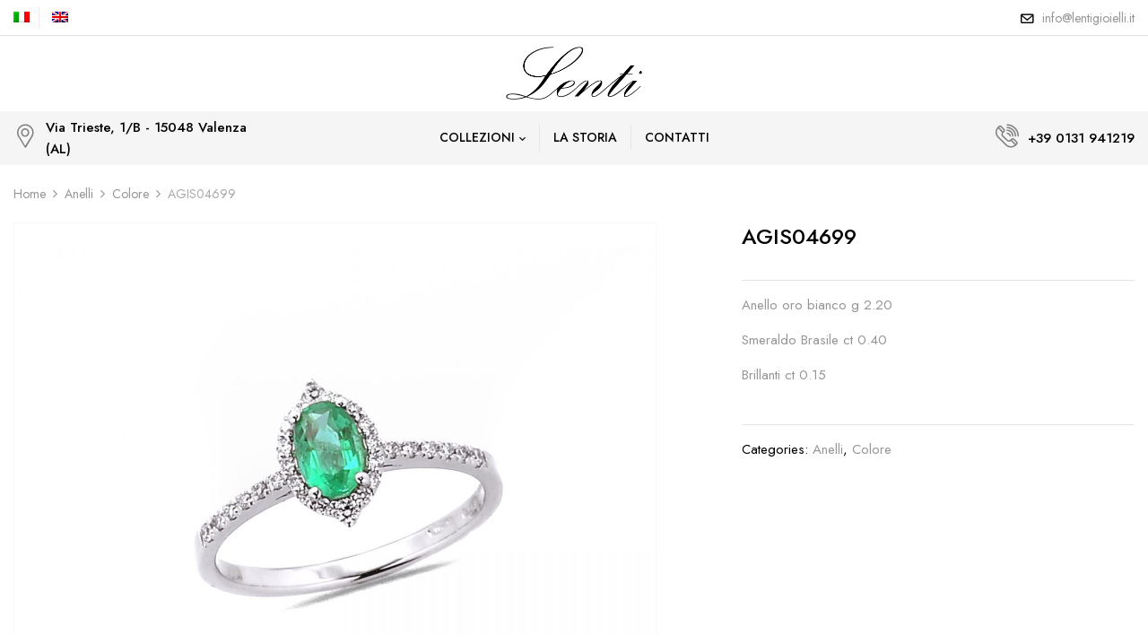

--- FILE ---
content_type: text/html; charset=UTF-8
request_url: https://www.lentigioielli.it/prodotto/agis04699/
body_size: 13458
content:
<!DOCTYPE html>
<html lang="it-IT">
<!--<![endif]-->
<head>
	<meta charset="UTF-8">
	<meta name="viewport" content="width=device-width">
	<link rel="profile" href="//gmpg.org/xfn/11">
	<link rel="pingback" href="https://www.lentigioielli.it/xmlrpc.php">
	<title>AGIS04699 &#8211; Lenti Gioielli</title>
<meta name='robots' content='max-image-preview:large' />
<link rel="alternate" hreflang="it" href="https://www.lentigioielli.it/prodotto/agis04699/" />
<link rel="alternate" hreflang="en" href="https://www.lentigioielli.it/en/product/agis04699/" />
<link rel="alternate" hreflang="x-default" href="https://www.lentigioielli.it/prodotto/agis04699/" />
<link rel='dns-prefetch' href='//fonts.googleapis.com' />
<link rel="alternate" type="application/rss+xml" title="Lenti Gioielli &raquo; Feed" href="https://www.lentigioielli.it/feed/" />
<link rel="alternate" type="application/rss+xml" title="Lenti Gioielli &raquo; Feed dei commenti" href="https://www.lentigioielli.it/comments/feed/" />
<link rel="alternate" title="oEmbed (JSON)" type="application/json+oembed" href="https://www.lentigioielli.it/wp-json/oembed/1.0/embed?url=https%3A%2F%2Fwww.lentigioielli.it%2Fprodotto%2Fagis04699%2F" />
<link rel="alternate" title="oEmbed (XML)" type="text/xml+oembed" href="https://www.lentigioielli.it/wp-json/oembed/1.0/embed?url=https%3A%2F%2Fwww.lentigioielli.it%2Fprodotto%2Fagis04699%2F&#038;format=xml" />
<style id='wp-img-auto-sizes-contain-inline-css' type='text/css'>
img:is([sizes=auto i],[sizes^="auto," i]){contain-intrinsic-size:3000px 1500px}
/*# sourceURL=wp-img-auto-sizes-contain-inline-css */
</style>
<style id='wp-emoji-styles-inline-css' type='text/css'>

	img.wp-smiley, img.emoji {
		display: inline !important;
		border: none !important;
		box-shadow: none !important;
		height: 1em !important;
		width: 1em !important;
		margin: 0 0.07em !important;
		vertical-align: -0.1em !important;
		background: none !important;
		padding: 0 !important;
	}
/*# sourceURL=wp-emoji-styles-inline-css */
</style>
<link rel='stylesheet' id='contact-form-7-css' href='https://www.lentigioielli.it/wp-content/plugins/contact-form-7/includes/css/styles.css?ver=5.4.1' type='text/css' media='all' />
<link rel='stylesheet' id='rs-plugin-settings-css' href='https://www.lentigioielli.it/wp-content/plugins/revslider/public/assets/css/rs6.css?ver=6.3.3' type='text/css' media='all' />
<style id='rs-plugin-settings-inline-css' type='text/css'>
#rs-demo-id {}
/*# sourceURL=rs-plugin-settings-inline-css */
</style>
<style id='woocommerce-inline-inline-css' type='text/css'>
.woocommerce form .form-row .required { visibility: visible; }
/*# sourceURL=woocommerce-inline-inline-css */
</style>
<link rel='stylesheet' id='bwp_woocommerce_filter_products-css' href='https://www.lentigioielli.it/wp-content/plugins/wpbingo/assets/css/bwp_ajax_filter.css?ver=6.9' type='text/css' media='all' />
<link rel='stylesheet' id='bwp_lookbook_css-css' href='https://www.lentigioielli.it/wp-content/plugins/wpbingo/assets/css/bwp_lookbook.css?ver=6.9' type='text/css' media='all' />
<link rel='stylesheet' id='wpml-legacy-horizontal-list-0-css' href='//www.lentigioielli.it/wp-content/plugins/sitepress-multilingual-cms/templates/language-switchers/legacy-list-horizontal/style.min.css?ver=1' type='text/css' media='all' />
<link rel='stylesheet' id='wpml-menu-item-0-css' href='//www.lentigioielli.it/wp-content/plugins/sitepress-multilingual-cms/templates/language-switchers/menu-item/style.min.css?ver=1' type='text/css' media='all' />
<link rel='stylesheet' id='foden-fonts-css' href='https://fonts.googleapis.com/css?family=Jost%3Aital%2Cwght%400%2C100%3B0%2C200%3B0%2C300%3B0%2C400%3B0%2C500%3B0%2C600%3B0%2C700%3B0%2C800%3B0%2C900%3B1%2C100%3B1%2C200%3B1%2C300%3B1%2C400%3B1%2C500%3B1%2C600%3B1%2C700%3B1%2C800%3B1%2C900%7CShadows+Into+Light+Two%7CPlayfair+Display%3Aital%2Cwght%400%2C400%3B0%2C500%3B0%2C600%3B0%2C700%3B0%2C800%3B1%2C400%3B1%2C500%3B1%2C600%3B1%2C700%3B1%2C800%7COpen%2BSans&#038;subset=latin%2Clatin-ext' type='text/css' media='all' />
<link rel='stylesheet' id='foden-style-css' href='https://www.lentigioielli.it/wp-content/themes/foden-child/style.css?ver=6.9' type='text/css' media='all' />
<link rel='stylesheet' id='bootstrap-css' href='https://www.lentigioielli.it/wp-content/themes/foden/css/bootstrap.css?ver=6.9' type='text/css' media='all' />
<link rel='stylesheet' id='fancybox-css' href='https://www.lentigioielli.it/wp-content/themes/foden/css/jquery.fancybox.css' type='text/css' media='all' />
<link rel='stylesheet' id='circlestime-css' href='https://www.lentigioielli.it/wp-content/themes/foden/css/jquery.circlestime.css' type='text/css' media='all' />
<link rel='stylesheet' id='mmenu-all-css' href='https://www.lentigioielli.it/wp-content/themes/foden/css/jquery.mmenu.all.css?ver=6.9' type='text/css' media='all' />
<link rel='stylesheet' id='slick-css' href='https://www.lentigioielli.it/wp-content/themes/foden/css/slick/slick.css' type='text/css' media='all' />
<link rel='stylesheet' id='font-awesome-css' href='https://www.lentigioielli.it/wp-content/plugins/elementor/assets/lib/font-awesome/css/font-awesome.min.css?ver=4.7.0' type='text/css' media='all' />
<link rel='stylesheet' id='materia-css' href='https://www.lentigioielli.it/wp-content/themes/foden/css/materia.css?ver=6.9' type='text/css' media='all' />
<link rel='stylesheet' id='elegant-css' href='https://www.lentigioielli.it/wp-content/themes/foden/css/elegant.css?ver=6.9' type='text/css' media='all' />
<link rel='stylesheet' id='icomoon-css' href='https://www.lentigioielli.it/wp-content/themes/foden/css/icomoon.css?ver=6.9' type='text/css' media='all' />
<link rel='stylesheet' id='foden-style-template-css' href='https://www.lentigioielli.it/wp-content/themes/foden/css/template.css?ver=6.9' type='text/css' media='all' />
<link rel='stylesheet' id='tawcvs-frontend-css' href='https://www.lentigioielli.it/wp-content/plugins/variation-swatches-for-woocommerce/assets/css/frontend.css?ver=20200222' type='text/css' media='all' />
<link rel='stylesheet' id='styles-child-css' href='https://www.lentigioielli.it/wp-content/themes/foden-child/style.css?ver=6.9' type='text/css' media='all' />
<script type="text/template" id="tmpl-variation-template">
	<div class="woocommerce-variation-description">{{{ data.variation.variation_description }}}</div>
	<div class="woocommerce-variation-price">{{{ data.variation.price_html }}}</div>
	<div class="woocommerce-variation-availability">{{{ data.variation.availability_html }}}</div>
</script>
<script type="text/template" id="tmpl-unavailable-variation-template">
	<p>Sorry, this product is unavailable. Please choose a different combination.</p>
</script>
<script type="text/javascript" src="https://www.lentigioielli.it/wp-includes/js/jquery/jquery.min.js?ver=3.7.1" id="jquery-core-js"></script>
<script type="text/javascript" src="https://www.lentigioielli.it/wp-includes/js/jquery/jquery-migrate.min.js?ver=3.4.1" id="jquery-migrate-js"></script>
<script type="text/javascript" src="https://www.lentigioielli.it/wp-content/plugins/revslider/public/assets/js/rbtools.min.js?ver=6.3.3" id="tp-tools-js"></script>
<script type="text/javascript" src="https://www.lentigioielli.it/wp-content/plugins/revslider/public/assets/js/rs6.min.js?ver=6.3.3" id="revmin-js"></script>
<link rel="https://api.w.org/" href="https://www.lentigioielli.it/wp-json/" /><link rel="alternate" title="JSON" type="application/json" href="https://www.lentigioielli.it/wp-json/wp/v2/product/12348" /><link rel="EditURI" type="application/rsd+xml" title="RSD" href="https://www.lentigioielli.it/xmlrpc.php?rsd" />
<meta name="generator" content="WordPress 6.9" />
<meta name="generator" content="WooCommerce 5.2.5" />
<link rel="canonical" href="https://www.lentigioielli.it/prodotto/agis04699/" />
<link rel='shortlink' href='https://www.lentigioielli.it/?p=12348' />
<meta name="framework" content="Redux 4.1.24" /><meta name="generator" content="WPML ver:4.5.14 stt:1,27;" />
	<noscript><style>.woocommerce-product-gallery{ opacity: 1 !important; }</style></noscript>
	<meta name="generator" content="Powered by Slider Revolution 6.3.3 - responsive, Mobile-Friendly Slider Plugin for WordPress with comfortable drag and drop interface." />
<link rel="icon" href="https://www.lentigioielli.it/wp-content/uploads/2024/04/cropped-ico-32x32.png" sizes="32x32" />
<link rel="icon" href="https://www.lentigioielli.it/wp-content/uploads/2024/04/cropped-ico-192x192.png" sizes="192x192" />
<link rel="apple-touch-icon" href="https://www.lentigioielli.it/wp-content/uploads/2024/04/cropped-ico-180x180.png" />
<meta name="msapplication-TileImage" content="https://www.lentigioielli.it/wp-content/uploads/2024/04/cropped-ico-270x270.png" />
<script type="text/javascript">function setREVStartSize(e){
			//window.requestAnimationFrame(function() {				 
				window.RSIW = window.RSIW===undefined ? window.innerWidth : window.RSIW;	
				window.RSIH = window.RSIH===undefined ? window.innerHeight : window.RSIH;	
				try {								
					var pw = document.getElementById(e.c).parentNode.offsetWidth,
						newh;
					pw = pw===0 || isNaN(pw) ? window.RSIW : pw;
					e.tabw = e.tabw===undefined ? 0 : parseInt(e.tabw);
					e.thumbw = e.thumbw===undefined ? 0 : parseInt(e.thumbw);
					e.tabh = e.tabh===undefined ? 0 : parseInt(e.tabh);
					e.thumbh = e.thumbh===undefined ? 0 : parseInt(e.thumbh);
					e.tabhide = e.tabhide===undefined ? 0 : parseInt(e.tabhide);
					e.thumbhide = e.thumbhide===undefined ? 0 : parseInt(e.thumbhide);
					e.mh = e.mh===undefined || e.mh=="" || e.mh==="auto" ? 0 : parseInt(e.mh,0);		
					if(e.layout==="fullscreen" || e.l==="fullscreen") 						
						newh = Math.max(e.mh,window.RSIH);					
					else{					
						e.gw = Array.isArray(e.gw) ? e.gw : [e.gw];
						for (var i in e.rl) if (e.gw[i]===undefined || e.gw[i]===0) e.gw[i] = e.gw[i-1];					
						e.gh = e.el===undefined || e.el==="" || (Array.isArray(e.el) && e.el.length==0)? e.gh : e.el;
						e.gh = Array.isArray(e.gh) ? e.gh : [e.gh];
						for (var i in e.rl) if (e.gh[i]===undefined || e.gh[i]===0) e.gh[i] = e.gh[i-1];
											
						var nl = new Array(e.rl.length),
							ix = 0,						
							sl;					
						e.tabw = e.tabhide>=pw ? 0 : e.tabw;
						e.thumbw = e.thumbhide>=pw ? 0 : e.thumbw;
						e.tabh = e.tabhide>=pw ? 0 : e.tabh;
						e.thumbh = e.thumbhide>=pw ? 0 : e.thumbh;					
						for (var i in e.rl) nl[i] = e.rl[i]<window.RSIW ? 0 : e.rl[i];
						sl = nl[0];									
						for (var i in nl) if (sl>nl[i] && nl[i]>0) { sl = nl[i]; ix=i;}															
						var m = pw>(e.gw[ix]+e.tabw+e.thumbw) ? 1 : (pw-(e.tabw+e.thumbw)) / (e.gw[ix]);					
						newh =  (e.gh[ix] * m) + (e.tabh + e.thumbh);
					}				
					if(window.rs_init_css===undefined) window.rs_init_css = document.head.appendChild(document.createElement("style"));					
					document.getElementById(e.c).height = newh+"px";
					window.rs_init_css.innerHTML += "#"+e.c+"_wrapper { height: "+newh+"px }";				
				} catch(e){
					console.log("Failure at Presize of Slider:" + e)
				}					   
			//});
		  };</script>
<style id='global-styles-inline-css' type='text/css'>
:root{--wp--preset--aspect-ratio--square: 1;--wp--preset--aspect-ratio--4-3: 4/3;--wp--preset--aspect-ratio--3-4: 3/4;--wp--preset--aspect-ratio--3-2: 3/2;--wp--preset--aspect-ratio--2-3: 2/3;--wp--preset--aspect-ratio--16-9: 16/9;--wp--preset--aspect-ratio--9-16: 9/16;--wp--preset--color--black: #000000;--wp--preset--color--cyan-bluish-gray: #abb8c3;--wp--preset--color--white: #ffffff;--wp--preset--color--pale-pink: #f78da7;--wp--preset--color--vivid-red: #cf2e2e;--wp--preset--color--luminous-vivid-orange: #ff6900;--wp--preset--color--luminous-vivid-amber: #fcb900;--wp--preset--color--light-green-cyan: #7bdcb5;--wp--preset--color--vivid-green-cyan: #00d084;--wp--preset--color--pale-cyan-blue: #8ed1fc;--wp--preset--color--vivid-cyan-blue: #0693e3;--wp--preset--color--vivid-purple: #9b51e0;--wp--preset--gradient--vivid-cyan-blue-to-vivid-purple: linear-gradient(135deg,rgb(6,147,227) 0%,rgb(155,81,224) 100%);--wp--preset--gradient--light-green-cyan-to-vivid-green-cyan: linear-gradient(135deg,rgb(122,220,180) 0%,rgb(0,208,130) 100%);--wp--preset--gradient--luminous-vivid-amber-to-luminous-vivid-orange: linear-gradient(135deg,rgb(252,185,0) 0%,rgb(255,105,0) 100%);--wp--preset--gradient--luminous-vivid-orange-to-vivid-red: linear-gradient(135deg,rgb(255,105,0) 0%,rgb(207,46,46) 100%);--wp--preset--gradient--very-light-gray-to-cyan-bluish-gray: linear-gradient(135deg,rgb(238,238,238) 0%,rgb(169,184,195) 100%);--wp--preset--gradient--cool-to-warm-spectrum: linear-gradient(135deg,rgb(74,234,220) 0%,rgb(151,120,209) 20%,rgb(207,42,186) 40%,rgb(238,44,130) 60%,rgb(251,105,98) 80%,rgb(254,248,76) 100%);--wp--preset--gradient--blush-light-purple: linear-gradient(135deg,rgb(255,206,236) 0%,rgb(152,150,240) 100%);--wp--preset--gradient--blush-bordeaux: linear-gradient(135deg,rgb(254,205,165) 0%,rgb(254,45,45) 50%,rgb(107,0,62) 100%);--wp--preset--gradient--luminous-dusk: linear-gradient(135deg,rgb(255,203,112) 0%,rgb(199,81,192) 50%,rgb(65,88,208) 100%);--wp--preset--gradient--pale-ocean: linear-gradient(135deg,rgb(255,245,203) 0%,rgb(182,227,212) 50%,rgb(51,167,181) 100%);--wp--preset--gradient--electric-grass: linear-gradient(135deg,rgb(202,248,128) 0%,rgb(113,206,126) 100%);--wp--preset--gradient--midnight: linear-gradient(135deg,rgb(2,3,129) 0%,rgb(40,116,252) 100%);--wp--preset--font-size--small: 13px;--wp--preset--font-size--medium: 20px;--wp--preset--font-size--large: 36px;--wp--preset--font-size--x-large: 42px;--wp--preset--spacing--20: 0.44rem;--wp--preset--spacing--30: 0.67rem;--wp--preset--spacing--40: 1rem;--wp--preset--spacing--50: 1.5rem;--wp--preset--spacing--60: 2.25rem;--wp--preset--spacing--70: 3.38rem;--wp--preset--spacing--80: 5.06rem;--wp--preset--shadow--natural: 6px 6px 9px rgba(0, 0, 0, 0.2);--wp--preset--shadow--deep: 12px 12px 50px rgba(0, 0, 0, 0.4);--wp--preset--shadow--sharp: 6px 6px 0px rgba(0, 0, 0, 0.2);--wp--preset--shadow--outlined: 6px 6px 0px -3px rgb(255, 255, 255), 6px 6px rgb(0, 0, 0);--wp--preset--shadow--crisp: 6px 6px 0px rgb(0, 0, 0);}:where(.is-layout-flex){gap: 0.5em;}:where(.is-layout-grid){gap: 0.5em;}body .is-layout-flex{display: flex;}.is-layout-flex{flex-wrap: wrap;align-items: center;}.is-layout-flex > :is(*, div){margin: 0;}body .is-layout-grid{display: grid;}.is-layout-grid > :is(*, div){margin: 0;}:where(.wp-block-columns.is-layout-flex){gap: 2em;}:where(.wp-block-columns.is-layout-grid){gap: 2em;}:where(.wp-block-post-template.is-layout-flex){gap: 1.25em;}:where(.wp-block-post-template.is-layout-grid){gap: 1.25em;}.has-black-color{color: var(--wp--preset--color--black) !important;}.has-cyan-bluish-gray-color{color: var(--wp--preset--color--cyan-bluish-gray) !important;}.has-white-color{color: var(--wp--preset--color--white) !important;}.has-pale-pink-color{color: var(--wp--preset--color--pale-pink) !important;}.has-vivid-red-color{color: var(--wp--preset--color--vivid-red) !important;}.has-luminous-vivid-orange-color{color: var(--wp--preset--color--luminous-vivid-orange) !important;}.has-luminous-vivid-amber-color{color: var(--wp--preset--color--luminous-vivid-amber) !important;}.has-light-green-cyan-color{color: var(--wp--preset--color--light-green-cyan) !important;}.has-vivid-green-cyan-color{color: var(--wp--preset--color--vivid-green-cyan) !important;}.has-pale-cyan-blue-color{color: var(--wp--preset--color--pale-cyan-blue) !important;}.has-vivid-cyan-blue-color{color: var(--wp--preset--color--vivid-cyan-blue) !important;}.has-vivid-purple-color{color: var(--wp--preset--color--vivid-purple) !important;}.has-black-background-color{background-color: var(--wp--preset--color--black) !important;}.has-cyan-bluish-gray-background-color{background-color: var(--wp--preset--color--cyan-bluish-gray) !important;}.has-white-background-color{background-color: var(--wp--preset--color--white) !important;}.has-pale-pink-background-color{background-color: var(--wp--preset--color--pale-pink) !important;}.has-vivid-red-background-color{background-color: var(--wp--preset--color--vivid-red) !important;}.has-luminous-vivid-orange-background-color{background-color: var(--wp--preset--color--luminous-vivid-orange) !important;}.has-luminous-vivid-amber-background-color{background-color: var(--wp--preset--color--luminous-vivid-amber) !important;}.has-light-green-cyan-background-color{background-color: var(--wp--preset--color--light-green-cyan) !important;}.has-vivid-green-cyan-background-color{background-color: var(--wp--preset--color--vivid-green-cyan) !important;}.has-pale-cyan-blue-background-color{background-color: var(--wp--preset--color--pale-cyan-blue) !important;}.has-vivid-cyan-blue-background-color{background-color: var(--wp--preset--color--vivid-cyan-blue) !important;}.has-vivid-purple-background-color{background-color: var(--wp--preset--color--vivid-purple) !important;}.has-black-border-color{border-color: var(--wp--preset--color--black) !important;}.has-cyan-bluish-gray-border-color{border-color: var(--wp--preset--color--cyan-bluish-gray) !important;}.has-white-border-color{border-color: var(--wp--preset--color--white) !important;}.has-pale-pink-border-color{border-color: var(--wp--preset--color--pale-pink) !important;}.has-vivid-red-border-color{border-color: var(--wp--preset--color--vivid-red) !important;}.has-luminous-vivid-orange-border-color{border-color: var(--wp--preset--color--luminous-vivid-orange) !important;}.has-luminous-vivid-amber-border-color{border-color: var(--wp--preset--color--luminous-vivid-amber) !important;}.has-light-green-cyan-border-color{border-color: var(--wp--preset--color--light-green-cyan) !important;}.has-vivid-green-cyan-border-color{border-color: var(--wp--preset--color--vivid-green-cyan) !important;}.has-pale-cyan-blue-border-color{border-color: var(--wp--preset--color--pale-cyan-blue) !important;}.has-vivid-cyan-blue-border-color{border-color: var(--wp--preset--color--vivid-cyan-blue) !important;}.has-vivid-purple-border-color{border-color: var(--wp--preset--color--vivid-purple) !important;}.has-vivid-cyan-blue-to-vivid-purple-gradient-background{background: var(--wp--preset--gradient--vivid-cyan-blue-to-vivid-purple) !important;}.has-light-green-cyan-to-vivid-green-cyan-gradient-background{background: var(--wp--preset--gradient--light-green-cyan-to-vivid-green-cyan) !important;}.has-luminous-vivid-amber-to-luminous-vivid-orange-gradient-background{background: var(--wp--preset--gradient--luminous-vivid-amber-to-luminous-vivid-orange) !important;}.has-luminous-vivid-orange-to-vivid-red-gradient-background{background: var(--wp--preset--gradient--luminous-vivid-orange-to-vivid-red) !important;}.has-very-light-gray-to-cyan-bluish-gray-gradient-background{background: var(--wp--preset--gradient--very-light-gray-to-cyan-bluish-gray) !important;}.has-cool-to-warm-spectrum-gradient-background{background: var(--wp--preset--gradient--cool-to-warm-spectrum) !important;}.has-blush-light-purple-gradient-background{background: var(--wp--preset--gradient--blush-light-purple) !important;}.has-blush-bordeaux-gradient-background{background: var(--wp--preset--gradient--blush-bordeaux) !important;}.has-luminous-dusk-gradient-background{background: var(--wp--preset--gradient--luminous-dusk) !important;}.has-pale-ocean-gradient-background{background: var(--wp--preset--gradient--pale-ocean) !important;}.has-electric-grass-gradient-background{background: var(--wp--preset--gradient--electric-grass) !important;}.has-midnight-gradient-background{background: var(--wp--preset--gradient--midnight) !important;}.has-small-font-size{font-size: var(--wp--preset--font-size--small) !important;}.has-medium-font-size{font-size: var(--wp--preset--font-size--medium) !important;}.has-large-font-size{font-size: var(--wp--preset--font-size--large) !important;}.has-x-large-font-size{font-size: var(--wp--preset--font-size--x-large) !important;}
/*# sourceURL=global-styles-inline-css */
</style>
<link rel='stylesheet' id='elementor-frontend-css' href='https://www.lentigioielli.it/wp-content/plugins/elementor/assets/css/frontend.min.css?ver=3.1.3' type='text/css' media='all' />
<link rel='stylesheet' id='elementor-post-11314-css' href='https://www.lentigioielli.it/wp-content/uploads/elementor/css/post-11314.css?ver=1620375927' type='text/css' media='all' />
<link rel='stylesheet' id='elementor-icons-css' href='https://www.lentigioielli.it/wp-content/plugins/elementor/assets/lib/eicons/css/elementor-icons.min.css?ver=5.11.0' type='text/css' media='all' />
<link rel='stylesheet' id='elementor-animations-css' href='https://www.lentigioielli.it/wp-content/plugins/elementor/assets/lib/animations/animations.min.css?ver=3.1.3' type='text/css' media='all' />
<link rel='stylesheet' id='elementor-post-6-css' href='https://www.lentigioielli.it/wp-content/uploads/elementor/css/post-6.css?ver=1614933216' type='text/css' media='all' />
<link rel='stylesheet' id='elementor-global-css' href='https://www.lentigioielli.it/wp-content/uploads/elementor/css/global.css?ver=1614933216' type='text/css' media='all' />
<link rel='stylesheet' id='google-fonts-1-css' href='https://fonts.googleapis.com/css?family=Josefin+Sans%3A100%2C100italic%2C200%2C200italic%2C300%2C300italic%2C400%2C400italic%2C500%2C500italic%2C600%2C600italic%2C700%2C700italic%2C800%2C800italic%2C900%2C900italic%7CRoboto%3A100%2C100italic%2C200%2C200italic%2C300%2C300italic%2C400%2C400italic%2C500%2C500italic%2C600%2C600italic%2C700%2C700italic%2C800%2C800italic%2C900%2C900italic%7CRoboto+Slab%3A100%2C100italic%2C200%2C200italic%2C300%2C300italic%2C400%2C400italic%2C500%2C500italic%2C600%2C600italic%2C700%2C700italic%2C800%2C800italic%2C900%2C900italic&#038;ver=6.9' type='text/css' media='all' />
</head>
<body data-rsssl=1 class="wp-singular product-template-default single single-product postid-12348 wp-theme-foden wp-child-theme-foden-child theme-foden woocommerce woocommerce-page woocommerce-no-js agis04699 banners-effect-6 elementor-default elementor-kit-6">
<div id='page' class="hfeed page-wrapper">
					<h1 class="bwp-title hide"><a href="https://www.lentigioielli.it/" rel="home">Lenti Gioielli</a></h1>
	<header id='bwp-header' class="bwp-header header-v13">
				<div id="bwp-topbar" class="topbar-v2 hidden-sm hidden-xs">
			<div class="topbar-inner">
				<div class="container">
					<div class="row">
						<div class="col-xl-6 col-lg-6 col-md-6 col-sm-6 topbar-left hidden-sm hidden-xs">
															<ul id="topbar_menu" class="menu"><li id="menu-item-wpml-ls-179-it" class="menu-item wpml-ls-slot-179 wpml-ls-item wpml-ls-item-it wpml-ls-current-language wpml-ls-menu-item wpml-ls-first-item menu-item-type-wpml_ls_menu_item menu-item-object-wpml_ls_menu_item menu-item-wpml-ls-179-it"><a href="https://www.lentigioielli.it/prodotto/agis04699/"><img
            class="wpml-ls-flag"
            src="https://www.lentigioielli.it/wp-content/plugins/sitepress-multilingual-cms/res/flags/it.png"
            alt="Italiano"
            
            
    /></a></li>
<li id="menu-item-wpml-ls-179-en" class="menu-item wpml-ls-slot-179 wpml-ls-item wpml-ls-item-en wpml-ls-menu-item wpml-ls-last-item menu-item-type-wpml_ls_menu_item menu-item-object-wpml_ls_menu_item menu-item-wpml-ls-179-en"><a href="https://www.lentigioielli.it/en/product/agis04699/"><img
            class="wpml-ls-flag"
            src="https://www.lentigioielli.it/wp-content/plugins/sitepress-multilingual-cms/res/flags/en.png"
            alt="Inglese"
            
            
    /></a></li>
</ul>													</div>
						<div class="col-xl-6 col-lg-6 col-md-12 col-sm-12 col-12 topbar-right">
														<div class="email hidden-xs">
								<i class="icon-envelope"></i><a href="mailto:info@lentigioielli.it">info@lentigioielli.it</a>
							</div>
																				</div>
					</div>
				</div>
			</div>
		</div>
					<div class="header-mobile">
		<div class="container">
			<div class="row">
									<div class="col-xl-8 col-lg-8 col-md-8 col-sm-8 col-8 header-left header-left-normal">
								<div class="wpbingoLogo">
			<a  href="https://www.lentigioielli.it/">
									<img src="https://www.lentigioielli.it/wp-content/uploads/2021/02/logo-lenti.png" alt="Lenti Gioielli"/>
							</a>
		</div> 
						</div>
					<div class="col-xl-4 col-lg-4 col-md-4 col-sm-4 col-4 header-right header-right-normal">
						<div class="header-menu-bg">
							<div class="navbar-header">
								<button type="button" id="show-megamenu"  class="navbar-toggle">
									<span>Menu</span>
								</button>
							</div>
						</div>
					</div>
							</div>
		</div>
				<div class="header-mobile-fixed">
			<div class="shop-page">
				<a href="https://www.lentigioielli.it/collezioni/"><i class="icon-shop"></i></a>
			</div>
			<div class="my-account">
				<a href=""><i class="icon-user"></i></a>
			</div>		
			<!-- Begin Search -->
						<div class="search-box">
				<div class="search-toggle"><i class="icon-search"></i></div>
			</div>
						<!-- End Search -->
					</div>
			</div>
			<div class="header-desktop">
						<div class='header-wrapper' data-sticky_header="">
				<div class="header-top">
					<div class="container">
						<div class="row">
							<div class="col-xl-5 col-lg-7 col-md-5 col-sm-4 col-4 header-left ">
								<div class="header-search-form hidden-sm hidden-xs">
								<!-- Begin Search -->
																	<form role="search" method="get" class="search-from " action="https://www.lentigioielli.it/" data-admin="https://www.lentigioielli.it/wp-admin/admin-ajax.php" data-noresult="No Result" data-limit="6">
	<div class="search-box">
		<button id="searchsubmit2" class="btn" type="submit">
			<span class="search-icon">
				<i class="icon-search"></i>
			</span>
			<span>search</span>
		</button>
		<input type="text" value="" name="s" id="ss" class="input-search s" placeholder="Search product, catalogue..." />
		<div class="result-search-products-content">
			<ul class="result-search-products">
			</ul>
		</div>
	</div>
	<input type="hidden" name="post_type" value="product" />
		<div class="select_category pwb-dropdown dropdown">
		<span class="pwb-dropdown-toggle dropdown-toggle" data-toggle="dropdown">Category</span>
		<span class="caret"></span>
		<ul class="pwb-dropdown-menu dropdown-menu category-search">
		<li data-value="" class="active">All Category</li>
							<li data-value="anelli" class="">Anelli</li>
					
				
									<li data-value="classico" class="">Classico</li>
										
														<li data-value="colore" class="">Colore</li>
										
														<li data-value="fantasia" class="">Fantasia</li>
										
														<li data-value="fuochi" class="">Fuochi</li>
										
													
							<li data-value="bracciali" class="">Bracciali</li>
					
				
									<li data-value="bracciali-a-catena" class="">Bracciali a catena</li>
										
														<li data-value="rigidi" class="">Rigidi</li>
										
														<li data-value="tennis" class="">Tennis</li>
										
										<li data-value="colore-tennis" class="">Colore</li>
										<li data-value="diamante-tennis" class="">Diamante</li>
													
							<li data-value="collane" class="">Collane</li>
					
				
									<li data-value="classico-collane" class="">Classico</li>
										
										<li data-value="lavorazione-filo" class="">Lavorazione filo</li>
										<li data-value="punti-luce" class="">Punti luce</li>
										<li data-value="collane-tennis" class="">Tennis</li>
														<li data-value="collane-colore" class="">Colore</li>
										
														<li data-value="collane-fantasia" class="">Fantasia</li>
										
													
							<li data-value="orecchini" class="">Orecchini</li>
					
				
									<li data-value="classico-orecchini" class="">Classico</li>
										
														<li data-value="colore-orecchini" class="">Colore</li>
										
														<li data-value="fantasia-orecchini" class="">Fantasia</li>
										
														<li data-value="pendenti" class="">Pendenti</li>
										
													
					</ul>	
		<input type="hidden" name="product_cat" class="product-cat" value=""/>
	</div>	
	</form>																<!-- End Search -->	
								</div>
							</div>
							<div class="col-xl-2 col-lg-2 col-md-2 col-sm-12 col-12 header-logo">
										<div class="wpbingoLogo">
			<a  href="https://www.lentigioielli.it/">
									<img src="https://www.lentigioielli.it/wp-content/uploads/2021/02/logo-lenti.png" alt="Lenti Gioielli"/>
							</a>
		</div> 
								</div>
							<div class="col-xl-5 col-lg-3 col-md-5 col-sm-8 col-8 header-right">
								<div class="header-page-link">
									<!-- Begin Search -->
																		<div class="search-box hidden-lg hidden-md">
										<div class="search-toggle"><i class="icon-search"></i></div>
									</div>
																		<!-- End Search -->
																			<div class="block-top-link">
																					</div>
																																												</div>
							</div>
						</div>
					</div>
				</div>
				<div class="content-header">
					<div class="container">
						<div class="header-contents">
							<div class="row">
								<div class="col-xl-3 col-lg-4 hidden-xs hidden-sm">
																		<div class="address hidden-xs ">
										<div class="box-icon"><i class="icon-pin"></i></div>Via Trieste, 1/B - 15048 Valenza (AL)									</div>
																	</div>
								<div class="col-xl-6 col-lg-6 col-12">
									<div class="wpbingo-menu-mobile header-main">
										<div class="header-menu-bg">
											<div class="wpbingo-menu-wrapper">
			<div class="megamenu">
				<nav class="navbar-default">
					<div  class="bwp-navigation primary-navigation navbar-mega" data-text_close = "Close">
						<div class="float-menu">
<nav id="main-navigation" class="std-menu clearfix">
<div class="menu-main-menu-container"><ul id="menu-main-menu" class="menu"><li  class="level-0 menu-item-13247      menu-item menu-item-type-post_type menu-item-object-page menu-item-has-children current_page_parent  std-menu      " ><a href="https://www.lentigioielli.it/collezioni/"><span class="menu-item-text">Collezioni</span></a>
<ul class="sub-menu">
	<li  class="level-1 menu-item-13523      menu-item menu-item-type-custom menu-item-object-custom  std-menu      " ><a href="https://www.lentigioielli.it/product-category/anelli">Anelli</a></li>
	<li  class="level-1 menu-item-13524      menu-item menu-item-type-custom menu-item-object-custom  std-menu      " ><a href="https://www.lentigioielli.it/product-category/orecchini">Orecchini</a></li>
	<li  class="level-1 menu-item-13526      menu-item menu-item-type-custom menu-item-object-custom  std-menu      " ><a href="https://www.lentigioielli.it/product-category/collane">Collane</a></li>
	<li  class="level-1 menu-item-13525      menu-item menu-item-type-custom menu-item-object-custom  std-menu      " ><a href="https://www.lentigioielli.it/product-category/bracciali">Bracciali</a></li>
</ul>
</li>
<li  class="level-0 menu-item-13176      menu-item menu-item-type-post_type menu-item-object-page  std-menu      " ><a href="https://www.lentigioielli.it/la-storia/"><span class="menu-item-text">La Storia</span></a></li>
<li  class="level-0 menu-item-13178      menu-item menu-item-type-post_type menu-item-object-page  std-menu      " ><a href="https://www.lentigioielli.it/contatti/"><span class="menu-item-text">Contatti</span></a></li>
</ul></div></nav>

</div>

					</div>
				</nav> 
			</div>       
		</div>										</div>
									</div>
								</div>
								<div class="col-xl-3 col-lg-2 hidden-xs hidden-sm">
																		<div class="phone hidden-xs ">
										<div class="box-icon"><i class="icon-phone"></i></div>
										<a href="tel:+39 0131 941219">+39 0131 941219</a>
									</div>
																	</div>
							</div>
						</div>
					</div>
				</div>
			</div><!-- End header-wrapper -->
					</div>
	</header><!-- End #bwp-header -->	<div id="bwp-main" class="bwp-main">
		<div class="breadcrumb-noheading">
			<div class="container">
			<div class="breadcrumb" itemprop="breadcrumb"><a href="https://www.lentigioielli.it">Home</a><span class="delimiter"></span><a href="https://www.lentigioielli.it/product-category/anelli/">Anelli</a><span class="delimiter"></span><a href="https://www.lentigioielli.it/product-category/anelli/colore/">Colore</a><span class="delimiter"></span>AGIS04699</div>			</div>
		</div>
		<div id="primary" class="content-area"><main id="main" class="site-main" role="main"><div class="clearfix">
	<div class="contents-detail">
		<div class="main-single-product">
						
			<div class="col-xl-12 col-lg-12 col-md-12 col-12 ">
									<div class="woocommerce-notices-wrapper"></div><div id="product-12348" class="post-12348 product type-product status-publish has-post-thumbnail product_cat-anelli product_cat-colore first instock shipping-taxable product-type-simple">
	<div class="bwp-single-product  zoom"
		data-product_layout_thumb 	= 	"zoom" 
		data-zoom_scroll 			=	"true" 
		data-zoom_contain_lens 		=	"true" 
		data-zoomtype 				=	"inner" 
		data-lenssize 				= 	"200" 
		data-lensshape 				= 	"square" 
		data-lensborder 			= 	"1"
		data-bordersize 			= 	"2"
		data-bordercolour 			= 	"#f9b61e"
		data-popup 					= 	"true">	
		<div class="row">
												<div class="bwp-single-image col-lg-7 col-md-12 col-12">
						<div class="images ">
	<figure class="woocommerce-product-gallery woocommerce-product-gallery--with-images images">
		<div class="row">
						<div class="col-sm-12">
				<div class="image-additional text-center">
					<div class='product-lable'>
			
			</div>
				<div data-thumb="https://www.lentigioielli.it/wp-content/uploads/2020/06/AGIS04699.jpg" class="woocommerce-product-gallery__image"><a data-elementor-open-lightbox="default" data-elementor-lightbox-slideshow="image-additional" data-image="https://www.lentigioielli.it/wp-content/uploads/2020/06/AGIS04699.jpg" href="https://www.lentigioielli.it/wp-content/uploads/2020/06/AGIS04699.jpg"><img width="1200" height="1200" src="https://www.lentigioielli.it/wp-content/uploads/2020/06/AGIS04699-1200x1200.jpg" class="attachment-shop_single size-shop_single wp-post-image" alt="" id="image" title="" data-src="https://www.lentigioielli.it/wp-content/uploads/2020/06/AGIS04699.jpg" data-large_image="https://www.lentigioielli.it/wp-content/uploads/2020/06/AGIS04699.jpg" data-large_image_width="2000" data-large_image_height="2000" decoding="async" fetchpriority="high" /></a></div>								</div>
			</div>
							<div class="col-sm-12">
					<div id="image-thumbnail" class="image-thumbnail slick-carousel"  data-infinite="true" data-columns4="5" data-columns3="5" data-columns2="5" data-columns1="5" data-columns="5" data-nav="true" >
				<div class="img-thumbnail"> 
			<a href="https://www.lentigioielli.it/wp-content/uploads/2020/06/AGIS04699.jpg"   data-image="https://www.lentigioielli.it/wp-content/uploads/2020/06/AGIS04699.jpg" class="img-thumbnail first active" title=""><img width="400" height="400" src="https://www.lentigioielli.it/wp-content/uploads/2020/06/AGIS04699-400x400.jpg" class="attachment-shop_catalog size-shop_catalog" alt="AGIS04699" title="AGIS04699" data-zoom-image="https://www.lentigioielli.it/wp-content/uploads/2020/06/AGIS04699.jpg" decoding="async" /></a>			</div> 
						<div class="img-thumbnail"> 
			<a href="https://www.lentigioielli.it/wp-content/uploads/2020/06/AGIS04699b.jpg"   data-image="https://www.lentigioielli.it/wp-content/uploads/2020/06/AGIS04699b.jpg" class="img-thumbnail" title=""><img width="400" height="400" src="https://www.lentigioielli.it/wp-content/uploads/2020/06/AGIS04699b-400x400.jpg" class="attachment-shop_catalog size-shop_catalog" alt="AGIS04699b" title="AGIS04699b" data-zoom-image="https://www.lentigioielli.it/wp-content/uploads/2020/06/AGIS04699b.jpg" decoding="async" /></a>			</div> 
				</div>
					</div>
				
		</div>
	</figure>
</div>					</div>
					<div class="bwp-single-info col-lg-5 col-md-12 col-12 ">
						<div class="summary entry-summary">
						<h1 itemprop="name" class="product_title entry-title">AGIS04699</h1><p class="price"></p>
	<div itemprop="description" class="description">
	<p>Anello oro bianco g 2.20</p>
<p>Smeraldo Brasile ct 0.40</p>
<p>Brillanti ct 0.15</p>
</div>
	<div class="product_meta">

	
	
	<span class="posted_in">Categories: <a href="https://www.lentigioielli.it/product-category/anelli/" rel="tag">Anelli</a>, <a href="https://www.lentigioielli.it/product-category/anelli/colore/" rel="tag">Colore</a></span>
	
	
</div>
						</div><!-- .summary -->
					</div>
									</div>
			</div>
			<div class="related">
			<div class="title-block"><h2>Prodotti correlati</h2></div>
			<div class="content-product-list">
				<div class="products-list grid slick-carousel" data-nav="true" data-columns4="1" data-columns3="2" data-columns2="2" data-columns1="4" data-columns="4">
										<div class="products-entry clearfix product-wapper">
						<div class="products-thumb">
								<div class='product-lable'>
			
			</div>
<div class="product-thumb-hover"><a href="https://www.lentigioielli.it/prodotto/afis04802/" class="woocommerce-LoopProduct-link"><img width="400" height="400" src="https://www.lentigioielli.it/wp-content/uploads/2021/03/AFIS04802-400x400.jpg" class="attachment-woocommerce_thumbnail size-woocommerce_thumbnail wp-post-image" alt="" decoding="async" loading="lazy" /><img width="400" height="400" src="https://www.lentigioielli.it/wp-content/uploads/2021/03/AFIS04802b-400x400.jpg" class="hover-image back" alt="" decoding="async" loading="lazy" /></a></div>							<div class='product-button'>
								<a rel="nofollow" href="https://www.lentigioielli.it/prodotto/afis04802/" data-quantity="1" data-product_id="13607" data-product_sku="" class="button product_type_simple read_more ajax_add_to_cart">Read more</a>							</div>
						</div>
						<div class="products-content">
							<div class="contents">
																<h3 class="product-title"><a href="https://www.lentigioielli.it/prodotto/afis04802/">AFIS04802</a></h3>
								
							</div>
						</div>
					</div>
										<div class="products-entry clearfix product-wapper">
						<div class="products-thumb">
								<div class='product-lable'>
			
			</div>
<div class="product-thumb-hover"><a href="https://www.lentigioielli.it/prodotto/acis04795/" class="woocommerce-LoopProduct-link"><img width="400" height="400" src="https://www.lentigioielli.it/wp-content/uploads/2021/03/ACIS04795-400x400.jpg" class="attachment-woocommerce_thumbnail size-woocommerce_thumbnail wp-post-image" alt="" decoding="async" loading="lazy" /><img width="400" height="400" src="https://www.lentigioielli.it/wp-content/uploads/2021/03/ACIS04795b-400x400.jpg" class="hover-image back" alt="" decoding="async" loading="lazy" /></a></div>							<div class='product-button'>
								<a rel="nofollow" href="https://www.lentigioielli.it/prodotto/acis04795/" data-quantity="1" data-product_id="13613" data-product_sku="" class="button product_type_simple read_more ajax_add_to_cart">Read more</a>							</div>
						</div>
						<div class="products-content">
							<div class="contents">
																<h3 class="product-title"><a href="https://www.lentigioielli.it/prodotto/acis04795/">ACIS04795</a></h3>
								
							</div>
						</div>
					</div>
										<div class="products-entry clearfix product-wapper">
						<div class="products-thumb">
								<div class='product-lable'>
			
			</div>
<div class="product-thumb-hover"><a href="https://www.lentigioielli.it/prodotto/aeis04699/" class="woocommerce-LoopProduct-link"><img width="400" height="400" src="https://www.lentigioielli.it/wp-content/uploads/2015/03/AEIS04699-400x400.jpg" class="attachment-woocommerce_thumbnail size-woocommerce_thumbnail wp-post-image" alt="" decoding="async" loading="lazy" /><img width="400" height="400" src="https://www.lentigioielli.it/wp-content/uploads/2015/03/AEIS04699b-400x400.jpg" class="hover-image back" alt="" decoding="async" loading="lazy" /></a></div>							<div class='product-button'>
								<a rel="nofollow" href="https://www.lentigioielli.it/prodotto/aeis04699/" data-quantity="1" data-product_id="3988" data-product_sku="" class="button product_type_simple read_more ajax_add_to_cart">Read more</a>							</div>
						</div>
						<div class="products-content">
							<div class="contents">
																<h3 class="product-title"><a href="https://www.lentigioielli.it/prodotto/aeis04699/">AEIS04699</a></h3>
								
							</div>
						</div>
					</div>
										<div class="products-entry clearfix product-wapper">
						<div class="products-thumb">
								<div class='product-lable'>
			
			</div>
<div class="product-thumb-hover"><a href="https://www.lentigioielli.it/prodotto/agis04802/" class="woocommerce-LoopProduct-link"><img width="400" height="400" src="https://www.lentigioielli.it/wp-content/uploads/2021/03/AGIS04802-400x400.jpg" class="attachment-woocommerce_thumbnail size-woocommerce_thumbnail wp-post-image" alt="" decoding="async" loading="lazy" /><img width="400" height="400" src="https://www.lentigioielli.it/wp-content/uploads/2021/03/AGIS04802b-400x400.jpg" class="hover-image back" alt="" decoding="async" loading="lazy" /></a></div>							<div class='product-button'>
								<a rel="nofollow" href="https://www.lentigioielli.it/prodotto/agis04802/" data-quantity="1" data-product_id="13610" data-product_sku="" class="button product_type_simple read_more ajax_add_to_cart">Read more</a>							</div>
						</div>
						<div class="products-content">
							<div class="contents">
																<h3 class="product-title"><a href="https://www.lentigioielli.it/prodotto/agis04802/">AGIS04802</a></h3>
								
							</div>
						</div>
					</div>
										<div class="products-entry clearfix product-wapper">
						<div class="products-thumb">
								<div class='product-lable'>
			
			</div>
<div class="product-thumb-hover"><a href="https://www.lentigioielli.it/prodotto/acis04795-2/" class="woocommerce-LoopProduct-link"><img width="400" height="400" src="https://www.lentigioielli.it/wp-content/uploads/2021/03/ACIS04795c-400x400.jpg" class="attachment-woocommerce_thumbnail size-woocommerce_thumbnail wp-post-image" alt="" decoding="async" loading="lazy" /><img width="400" height="400" src="https://www.lentigioielli.it/wp-content/uploads/2021/03/ACIS04795d-400x400.jpg" class="hover-image back" alt="" decoding="async" loading="lazy" /></a></div>							<div class='product-button'>
								<a rel="nofollow" href="https://www.lentigioielli.it/prodotto/acis04795-2/" data-quantity="1" data-product_id="13616" data-product_sku="" class="button product_type_simple read_more ajax_add_to_cart">Read more</a>							</div>
						</div>
						<div class="products-content">
							<div class="contents">
																<h3 class="product-title"><a href="https://www.lentigioielli.it/prodotto/acis04795-2/">ACIS04795</a></h3>
								
							</div>
						</div>
					</div>
									</div>
			</div>	
		</div>
		<meta itemprop="url" content="https://www.lentigioielli.it/prodotto/agis04699/" />
</div><!-- #product-12348 -->
							</div>
				
			</main></div>		</div>
	</div>
</div>
	</div><!-- #main -->
										<footer id="bwp-footer" class="bwp-footer footer-10">
						<div data-elementor-type="wp-post" data-elementor-id="11314" class="elementor elementor-11314" data-elementor-settings="[]">
							<div class="elementor-section-wrap">
							<section class="elementor-section elementor-top-section elementor-element elementor-element-c0ec383 elementor-section-boxed elementor-section-height-default elementor-section-height-default" data-id="c0ec383" data-element_type="section">
						<div class="elementor-container elementor-column-gap-default">
					<div class="elementor-column elementor-col-25 elementor-top-column elementor-element elementor-element-417e213" data-id="417e213" data-element_type="column">
			<div class="elementor-widget-wrap elementor-element-populated">
								<div class="elementor-element elementor-element-19225b3 elementor-widget elementor-widget-image" data-id="19225b3" data-element_type="widget" data-widget_type="image.default">
				<div class="elementor-widget-container">
					<div class="elementor-image">
										<img width="600" height="350" src="https://www.lentigioielli.it/wp-content/uploads/2020/06/logo02.png" class="attachment-full size-full" alt="" decoding="async" loading="lazy" />											</div>
				</div>
				</div>
				<div class="elementor-element elementor-element-27cf674 elementor-widget elementor-widget-shortcode" data-id="27cf674" data-element_type="widget" data-widget_type="shortcode.default">
				<div class="elementor-widget-container">
					<div class="elementor-shortcode"><ul class="social-link"><li><a href="https://www.instagram.com/lentigioielli/"><i class="fa fa-instagram"></i></a></li><li><a href="https://www.facebook.com/people/lentigioielli/61560118773783/"><i class="fa fa-facebook"></i></a></li></ul></div>
				</div>
				</div>
					</div>
		</div>
				<div class="elementor-column elementor-col-25 elementor-top-column elementor-element elementor-element-9bcd7e4" data-id="9bcd7e4" data-element_type="column">
			<div class="elementor-widget-wrap elementor-element-populated">
								<div class="elementor-element elementor-element-9a1c5a4 footer-title6 elementor-widget elementor-widget-heading" data-id="9a1c5a4" data-element_type="widget" data-widget_type="heading.default">
				<div class="elementor-widget-container">
			<h2 class="elementor-heading-title elementor-size-default">CHI SIAMO</h2>		</div>
				</div>
				<div class="elementor-element elementor-element-8018c50 elementor-widget elementor-widget-wp-widget-nav_menu" data-id="8018c50" data-element_type="widget" data-widget_type="wp-widget-nav_menu.default">
				<div class="elementor-widget-container">
								<div class="widget-custom-menu ">
				<div class="menu-chi-siamo-container"><ul id="menu-chi-siamo" class="menu"><li  class="level-0 menu-item-13262      menu-item menu-item-type-post_type menu-item-object-page  std-menu      " ><a href="https://www.lentigioielli.it/la-storia/"><span class="menu-item-text">La Storia</span></a></li>
<li  class="level-0 menu-item-13263      menu-item menu-item-type-post_type menu-item-object-page  std-menu      " ><a href="https://www.lentigioielli.it/contatti/"><span class="menu-item-text">Contatti</span></a></li>
</ul></div> 
			</div>
						</div>
				</div>
					</div>
		</div>
				<div class="elementor-column elementor-col-25 elementor-top-column elementor-element elementor-element-13b7721" data-id="13b7721" data-element_type="column">
			<div class="elementor-widget-wrap elementor-element-populated">
								<div class="elementor-element elementor-element-ea7584f footer-title6 elementor-widget elementor-widget-heading" data-id="ea7584f" data-element_type="widget" data-widget_type="heading.default">
				<div class="elementor-widget-container">
			<h2 class="elementor-heading-title elementor-size-default">SHOP</h2>		</div>
				</div>
				<div class="elementor-element elementor-element-1b6027a elementor-widget elementor-widget-wp-widget-nav_menu" data-id="1b6027a" data-element_type="widget" data-widget_type="wp-widget-nav_menu.default">
				<div class="elementor-widget-container">
								<div class="widget-custom-menu ">
				<div class="menu-shop-container"><ul id="menu-shop" class="menu"><li  class="level-0 menu-item-13264      menu-item menu-item-type-custom menu-item-object-custom  std-menu      " ><a href="https://www.lentigioielli.it/product-category/anelli"><span class="menu-item-text">Anelli</span></a></li>
<li  class="level-0 menu-item-13265      menu-item menu-item-type-custom menu-item-object-custom  std-menu      " ><a href="https://www.lentigioielli.it/product-category/orecchini"><span class="menu-item-text">Orecchini</span></a></li>
<li  class="level-0 menu-item-13266      menu-item menu-item-type-custom menu-item-object-custom  std-menu      " ><a href="https://www.lentigioielli.it/product-category/bracciali"><span class="menu-item-text">Bracciali</span></a></li>
<li  class="level-0 menu-item-13267      menu-item menu-item-type-custom menu-item-object-custom  std-menu      " ><a href="https://www.lentigioielli.it/product-category/collane"><span class="menu-item-text">Collane</span></a></li>
</ul></div> 
			</div>
						</div>
				</div>
					</div>
		</div>
				<div class="elementor-column elementor-col-25 elementor-top-column elementor-element elementor-element-70becee" data-id="70becee" data-element_type="column">
			<div class="elementor-widget-wrap elementor-element-populated">
								<div class="elementor-element elementor-element-68c95de footer-title6 elementor-widget elementor-widget-heading" data-id="68c95de" data-element_type="widget" data-widget_type="heading.default">
				<div class="elementor-widget-container">
			<h2 class="elementor-heading-title elementor-size-default">Utility</h2>		</div>
				</div>
				<div class="elementor-element elementor-element-56aa150 elementor-widget elementor-widget-wp-widget-nav_menu" data-id="56aa150" data-element_type="widget" data-widget_type="wp-widget-nav_menu.default">
				<div class="elementor-widget-container">
								<div class="widget-custom-menu ">
				<div class="menu-utility-container"><ul id="menu-utility" class="menu"><li  class="level-0 menu-item-13272      menu-item menu-item-type-post_type menu-item-object-page menu-item-privacy-policy  std-menu      " ><a href="https://www.lentigioielli.it/privacy-policy/"><span class="menu-item-text">Privacy policy</span></a></li>
<li  class="level-0 menu-item-13273      menu-item menu-item-type-post_type menu-item-object-page  std-menu      " ><a href="https://www.lentigioielli.it/cookie-policy/"><span class="menu-item-text">Cookie Policy</span></a></li>
<li  class="level-0 menu-item-13274      menu-item menu-item-type-custom menu-item-object-custom  std-menu      " ><a target="_blank" href="https://www.acktel.com/"><span class="menu-item-text">Credits</span></a></li>
</ul></div> 
			</div>
						</div>
				</div>
					</div>
		</div>
							</div>
		</section>
				<section class="elementor-section elementor-top-section elementor-element elementor-element-136b69d elementor-section-boxed elementor-section-height-default elementor-section-height-default" data-id="136b69d" data-element_type="section">
						<div class="elementor-container elementor-column-gap-default">
					<div class="elementor-column elementor-col-50 elementor-top-column elementor-element elementor-element-d92ac3b" data-id="d92ac3b" data-element_type="column">
			<div class="elementor-widget-wrap elementor-element-populated">
								<div class="elementor-element elementor-element-26741dd elementor-widget elementor-widget-text-editor" data-id="26741dd" data-element_type="widget" data-widget_type="text-editor.default">
				<div class="elementor-widget-container">
					<div class="elementor-text-editor elementor-clearfix"><p>© 2021 &#8211; Lenti Gioielli &#8211; Tutti i diritti riservati</p></div>
				</div>
				</div>
					</div>
		</div>
				<div class="elementor-column elementor-col-50 elementor-top-column elementor-element elementor-element-add724a" data-id="add724a" data-element_type="column">
			<div class="elementor-widget-wrap">
									</div>
		</div>
							</div>
		</section>
						</div>
					</div>
					</footer>
			</div><!-- #page -->
	<div class="search-overlay">	
		<span class="close-search"><i class="icon_close"></i></span>	
		<div class="container wrapper-search">
				<form role="search" method="get" class="search-from " action="https://www.lentigioielli.it/" data-admin="https://www.lentigioielli.it/wp-admin/admin-ajax.php" data-noresult="No Result" data-limit="6">
			
		<div class="search-box">
			<button id="searchsubmit" class="btn" type="submit">
				<i class="icon_search"></i>
				<span>search</span>
			</button>
			<input type="text" value="" name="s" id="s" class="input-search s" placeholder="Search" />
			<div class="result-search-products-content">
				<ul class="result-search-products">
				</ul>
			</div>
		</div>
		<input type="hidden" name="post_type" value="product" />
	</form>
		
		</div>	
	</div>
	<div class="bwp-quick-view">
	</div>	
		<div class="back-top">
		<i class="arrow_carrot-up"></i>
	</div>
			<script type="speculationrules">
{"prefetch":[{"source":"document","where":{"and":[{"href_matches":"/*"},{"not":{"href_matches":["/wp-*.php","/wp-admin/*","/wp-content/uploads/*","/wp-content/*","/wp-content/plugins/*","/wp-content/themes/foden-child/*","/wp-content/themes/foden/*","/*\\?(.+)"]}},{"not":{"selector_matches":"a[rel~=\"nofollow\"]"}},{"not":{"selector_matches":".no-prefetch, .no-prefetch a"}}]},"eagerness":"conservative"}]}
</script>
	<script type="text/javascript">
		(function () {
			var c = document.body.className;
			c = c.replace(/woocommerce-no-js/, 'woocommerce-js');
			document.body.className = c;
		})();
	</script>
	<script type="text/javascript" src="https://www.lentigioielli.it/wp-includes/js/dist/vendor/wp-polyfill.min.js?ver=3.15.0" id="wp-polyfill-js"></script>
<script type="text/javascript" id="contact-form-7-js-extra">
/* <![CDATA[ */
var wpcf7 = {"api":{"root":"https://www.lentigioielli.it/wp-json/","namespace":"contact-form-7/v1"}};
//# sourceURL=contact-form-7-js-extra
/* ]]> */
</script>
<script type="text/javascript" src="https://www.lentigioielli.it/wp-content/plugins/contact-form-7/includes/js/index.js?ver=5.4.1" id="contact-form-7-js"></script>
<script type="text/javascript" src="https://www.lentigioielli.it/wp-content/plugins/woocommerce/assets/js/jquery-blockui/jquery.blockUI.min.js?ver=2.70" id="jquery-blockui-js"></script>
<script type="text/javascript" id="wc-add-to-cart-js-extra">
/* <![CDATA[ */
var wc_add_to_cart_params = {"ajax_url":"/wp-admin/admin-ajax.php","wc_ajax_url":"/?wc-ajax=%%endpoint%%","i18n_view_cart":"View cart","cart_url":"https://www.lentigioielli.it","is_cart":"","cart_redirect_after_add":"no"};
//# sourceURL=wc-add-to-cart-js-extra
/* ]]> */
</script>
<script type="text/javascript" src="https://www.lentigioielli.it/wp-content/plugins/woocommerce/assets/js/frontend/add-to-cart.min.js?ver=5.2.5" id="wc-add-to-cart-js"></script>
<script type="text/javascript" id="wc-single-product-js-extra">
/* <![CDATA[ */
var wc_single_product_params = {"i18n_required_rating_text":"Please select a rating","review_rating_required":"yes","flexslider":{"rtl":false,"animation":"slide","smoothHeight":true,"directionNav":false,"controlNav":"thumbnails","slideshow":false,"animationSpeed":500,"animationLoop":false,"allowOneSlide":false},"zoom_enabled":"","zoom_options":[],"photoswipe_enabled":"","photoswipe_options":{"shareEl":false,"closeOnScroll":false,"history":false,"hideAnimationDuration":0,"showAnimationDuration":0},"flexslider_enabled":""};
//# sourceURL=wc-single-product-js-extra
/* ]]> */
</script>
<script type="text/javascript" src="https://www.lentigioielli.it/wp-content/plugins/woocommerce/assets/js/frontend/single-product.min.js?ver=5.2.5" id="wc-single-product-js"></script>
<script type="text/javascript" src="https://www.lentigioielli.it/wp-content/plugins/woocommerce/assets/js/js-cookie/js.cookie.min.js?ver=2.1.4" id="js-cookie-js"></script>
<script type="text/javascript" id="woocommerce-js-extra">
/* <![CDATA[ */
var woocommerce_params = {"ajax_url":"/wp-admin/admin-ajax.php","wc_ajax_url":"/?wc-ajax=%%endpoint%%"};
//# sourceURL=woocommerce-js-extra
/* ]]> */
</script>
<script type="text/javascript" src="https://www.lentigioielli.it/wp-content/plugins/woocommerce/assets/js/frontend/woocommerce.min.js?ver=5.2.5" id="woocommerce-js"></script>
<script type="text/javascript" id="wc-cart-fragments-js-extra">
/* <![CDATA[ */
var wc_cart_fragments_params = {"ajax_url":"/wp-admin/admin-ajax.php","wc_ajax_url":"/?wc-ajax=%%endpoint%%","cart_hash_key":"wc_cart_hash_2da8d8980a98463c53b86cc7ba091fcc-it","fragment_name":"wc_fragments_2da8d8980a98463c53b86cc7ba091fcc","request_timeout":"5000"};
//# sourceURL=wc-cart-fragments-js-extra
/* ]]> */
</script>
<script type="text/javascript" src="https://www.lentigioielli.it/wp-content/plugins/woocommerce/assets/js/frontend/cart-fragments.min.js?ver=5.2.5" id="wc-cart-fragments-js"></script>
<script type="text/javascript" src="https://www.lentigioielli.it/wp-includes/js/jquery/ui/core.min.js?ver=1.13.3" id="jquery-ui-core-js"></script>
<script type="text/javascript" src="https://www.lentigioielli.it/wp-includes/js/jquery/ui/mouse.min.js?ver=1.13.3" id="jquery-ui-mouse-js"></script>
<script type="text/javascript" src="https://www.lentigioielli.it/wp-includes/js/jquery/ui/slider.min.js?ver=1.13.3" id="jquery-ui-slider-js"></script>
<script type="text/javascript" src="https://www.lentigioielli.it/wp-content/plugins/wpbingo/assets/js/wpbingo.js?ver=6.9" id="bwp_wpbingo_js-js"></script>
<script type="text/javascript" src="https://www.lentigioielli.it/wp-content/plugins/woocommerce/assets/js/jquery-cookie/jquery.cookie.min.js?ver=1.4.1" id="jquery-cookie-js"></script>
<script type="text/javascript" src="https://www.lentigioielli.it/wp-content/plugins/wpbingo/assets/js/newsletter.js" id="wpbingo-newsletter-js"></script>
<script type="text/javascript" id="bwp_woocommerce_filter-js-extra">
/* <![CDATA[ */
var filter_ajax = {"ajaxurl":"https://www.lentigioielli.it/wp-admin/admin-ajax.php"};
//# sourceURL=bwp_woocommerce_filter-js-extra
/* ]]> */
</script>
<script type="text/javascript" src="https://www.lentigioielli.it/wp-content/plugins/wpbingo/assets/js/filter.js" id="bwp_woocommerce_filter-js"></script>
<script type="text/javascript" src="https://www.lentigioielli.it/wp-content/themes/foden/js/bootstrap.min.js" id="bootstrap-js"></script>
<script type="text/javascript" src="https://www.lentigioielli.it/wp-content/themes/foden/js/jquery.mmenu.all.min.js" id="jquery-mmenu-all-js"></script>
<script type="text/javascript" src="https://www.lentigioielli.it/wp-content/themes/foden/js/slick.min.js" id="slick-js"></script>
<script type="text/javascript" src="https://www.lentigioielli.it/wp-content/themes/foden/js/instafeed.min.js" id="instafeed-js"></script>
<script type="text/javascript" src="https://www.lentigioielli.it/wp-content/themes/foden/js/jquery.countdown.min.js" id="jquery-countdown-js"></script>
<script type="text/javascript" src="https://www.lentigioielli.it/wp-content/themes/foden/js/jquery.fancybox.min.js" id="jquery-fancybox-js"></script>
<script type="text/javascript" src="https://www.lentigioielli.it/wp-content/themes/foden/js/jquery.elevatezoom.js" id="jquery-elevatezoom-js"></script>
<script type="text/javascript" src="https://www.lentigioielli.it/wp-content/themes/foden/js/jquery.swipebox.min.js" id="jquery-swipebox-js"></script>
<script type="text/javascript" src="https://www.lentigioielli.it/wp-content/themes/foden/js/isotopes.js" id="isotopes-js"></script>
<script type="text/javascript" src="https://www.lentigioielli.it/wp-content/themes/foden/js/jquery.circlestime.js" id="jquery-circlestime-js"></script>
<script type="text/javascript" src="https://www.lentigioielli.it/wp-content/themes/foden/js/portfolio.js" id="foden-portfolio-js"></script>
<script type="text/javascript" src="https://www.lentigioielli.it/wp-includes/js/underscore.min.js?ver=1.13.7" id="underscore-js"></script>
<script type="text/javascript" id="wp-util-js-extra">
/* <![CDATA[ */
var _wpUtilSettings = {"ajax":{"url":"/wp-admin/admin-ajax.php"}};
//# sourceURL=wp-util-js-extra
/* ]]> */
</script>
<script type="text/javascript" src="https://www.lentigioielli.it/wp-includes/js/wp-util.min.js?ver=6.9" id="wp-util-js"></script>
<script type="text/javascript" id="wc-add-to-cart-variation-js-extra">
/* <![CDATA[ */
var wc_add_to_cart_variation_params = {"wc_ajax_url":"/?wc-ajax=%%endpoint%%","i18n_no_matching_variations_text":"Sorry, no products matched your selection. Please choose a different combination.","i18n_make_a_selection_text":"Please select some product options before adding this product to your cart.","i18n_unavailable_text":"Sorry, this product is unavailable. Please choose a different combination."};
//# sourceURL=wc-add-to-cart-variation-js-extra
/* ]]> */
</script>
<script type="text/javascript" src="https://www.lentigioielli.it/wp-content/plugins/woocommerce/assets/js/frontend/add-to-cart-variation.min.js?ver=5.2.5" id="wc-add-to-cart-variation-js"></script>
<script type="text/javascript" src="https://www.lentigioielli.it/wp-content/themes/foden/js/functions.js" id="foden-script-js"></script>
<script type="text/javascript" id="foden-script-js-after">
/* <![CDATA[ */
var foden_ajax_url = "/wp-admin/admin-ajax.php";jQuery(function($){ "use strict"; $(document).on("click",".plus, .minus",function(){var t=$(this).closest(".quantity").find(".qty"),a=parseFloat(t.val()),n=parseFloat(t.attr("max")),s=parseFloat(t.attr("min")),e=t.attr("step");a&&""!==a&&"NaN"!==a||(a=0),(""===n||"NaN"===n)&&(n=""),(""===s||"NaN"===s)&&(s=0),("any"===e||""===e||void 0===e||"NaN"===parseFloat(e))&&(e=1),$(this).is(".plus")?t.val(n&&(n==a||a>n)?n:a+parseFloat(e)):s&&(s==a||s>a)?t.val(s):a>0&&t.val(a-parseFloat(e)),t.trigger("change")})});
//# sourceURL=foden-script-js-after
/* ]]> */
</script>
<script type="text/javascript" src="https://www.lentigioielli.it/wp-content/plugins/woocommerce-multilingual/res/js/front-scripts.min.js?ver=4.11.5" id="wcml-front-scripts-js"></script>
<script type="text/javascript" id="cart-widget-js-extra">
/* <![CDATA[ */
var actions = {"is_lang_switched":"0","force_reset":"0"};
//# sourceURL=cart-widget-js-extra
/* ]]> */
</script>
<script type="text/javascript" src="https://www.lentigioielli.it/wp-content/plugins/woocommerce-multilingual/res/js/cart_widget.min.js?ver=4.11.5" id="cart-widget-js"></script>
<script type="text/javascript" src="https://www.lentigioielli.it/wp-content/plugins/variation-swatches-for-woocommerce/assets/js/frontend.js?ver=20200317" id="tawcvs-frontend-js"></script>
<script type="text/javascript" src="https://www.lentigioielli.it/wp-content/plugins/elementor/assets/js/webpack.runtime.min.js?ver=3.1.3" id="elementor-webpack-runtime-js"></script>
<script type="text/javascript" src="https://www.lentigioielli.it/wp-content/plugins/elementor/assets/js/frontend-modules.min.js?ver=3.1.3" id="elementor-frontend-modules-js"></script>
<script type="text/javascript" src="https://www.lentigioielli.it/wp-content/plugins/elementor/assets/lib/dialog/dialog.min.js?ver=4.8.1" id="elementor-dialog-js"></script>
<script type="text/javascript" src="https://www.lentigioielli.it/wp-content/plugins/elementor/assets/lib/waypoints/waypoints.min.js?ver=4.0.2" id="elementor-waypoints-js"></script>
<script type="text/javascript" src="https://www.lentigioielli.it/wp-content/plugins/elementor/assets/lib/share-link/share-link.min.js?ver=3.1.3" id="share-link-js"></script>
<script type="text/javascript" src="https://www.lentigioielli.it/wp-content/plugins/elementor/assets/lib/swiper/swiper.min.js?ver=5.3.6" id="swiper-js"></script>
<script type="text/javascript" id="elementor-frontend-js-before">
/* <![CDATA[ */
var elementorFrontendConfig = {"environmentMode":{"edit":false,"wpPreview":false,"isScriptDebug":false,"isImprovedAssetsLoading":false},"i18n":{"shareOnFacebook":"Condividi su Facebook","shareOnTwitter":"Condividi su Twitter","pinIt":"Pinterest","download":"Download","downloadImage":"Scarica immagine","fullscreen":"Schermo intero","zoom":"Zoom","share":"Condividi","playVideo":"Riproduci video","previous":"Precedente","next":"Successivo","close":"Chiudi"},"is_rtl":false,"breakpoints":{"xs":0,"sm":480,"md":768,"lg":1025,"xl":1440,"xxl":1600},"version":"3.1.3","is_static":false,"experimentalFeatures":{"e_dom_optimization":true,"a11y_improvements":true,"landing-pages":true},"urls":{"assets":"https:\/\/www.lentigioielli.it\/wp-content\/plugins\/elementor\/assets\/"},"settings":{"page":[],"editorPreferences":[]},"kit":{"global_image_lightbox":"yes","lightbox_enable_counter":"yes","lightbox_enable_fullscreen":"yes","lightbox_enable_zoom":"yes","lightbox_enable_share":"yes","lightbox_title_src":"title","lightbox_description_src":"description"},"post":{"id":12348,"title":"AGIS04699%20%E2%80%93%20Lenti%20Gioielli","excerpt":"Anello oro bianco g 2.20\r\n\r\nSmeraldo Brasile ct 0.40\r\n\r\nBrillanti ct 0.15","featuredImage":"https:\/\/www.lentigioielli.it\/wp-content\/uploads\/2020\/06\/AGIS04699-1024x1024.jpg"}};
//# sourceURL=elementor-frontend-js-before
/* ]]> */
</script>
<script type="text/javascript" src="https://www.lentigioielli.it/wp-content/plugins/elementor/assets/js/frontend.min.js?ver=3.1.3" id="elementor-frontend-js"></script>
<script type="text/javascript" src="https://www.lentigioielli.it/wp-content/plugins/elementor/assets/js/preloaded-elements-handlers.min.js?ver=3.1.3" id="preloaded-elements-handlers-js"></script>
<script id="wp-emoji-settings" type="application/json">
{"baseUrl":"https://s.w.org/images/core/emoji/17.0.2/72x72/","ext":".png","svgUrl":"https://s.w.org/images/core/emoji/17.0.2/svg/","svgExt":".svg","source":{"concatemoji":"https://www.lentigioielli.it/wp-includes/js/wp-emoji-release.min.js?ver=6.9"}}
</script>
<script type="module">
/* <![CDATA[ */
/*! This file is auto-generated */
const a=JSON.parse(document.getElementById("wp-emoji-settings").textContent),o=(window._wpemojiSettings=a,"wpEmojiSettingsSupports"),s=["flag","emoji"];function i(e){try{var t={supportTests:e,timestamp:(new Date).valueOf()};sessionStorage.setItem(o,JSON.stringify(t))}catch(e){}}function c(e,t,n){e.clearRect(0,0,e.canvas.width,e.canvas.height),e.fillText(t,0,0);t=new Uint32Array(e.getImageData(0,0,e.canvas.width,e.canvas.height).data);e.clearRect(0,0,e.canvas.width,e.canvas.height),e.fillText(n,0,0);const a=new Uint32Array(e.getImageData(0,0,e.canvas.width,e.canvas.height).data);return t.every((e,t)=>e===a[t])}function p(e,t){e.clearRect(0,0,e.canvas.width,e.canvas.height),e.fillText(t,0,0);var n=e.getImageData(16,16,1,1);for(let e=0;e<n.data.length;e++)if(0!==n.data[e])return!1;return!0}function u(e,t,n,a){switch(t){case"flag":return n(e,"\ud83c\udff3\ufe0f\u200d\u26a7\ufe0f","\ud83c\udff3\ufe0f\u200b\u26a7\ufe0f")?!1:!n(e,"\ud83c\udde8\ud83c\uddf6","\ud83c\udde8\u200b\ud83c\uddf6")&&!n(e,"\ud83c\udff4\udb40\udc67\udb40\udc62\udb40\udc65\udb40\udc6e\udb40\udc67\udb40\udc7f","\ud83c\udff4\u200b\udb40\udc67\u200b\udb40\udc62\u200b\udb40\udc65\u200b\udb40\udc6e\u200b\udb40\udc67\u200b\udb40\udc7f");case"emoji":return!a(e,"\ud83e\u1fac8")}return!1}function f(e,t,n,a){let r;const o=(r="undefined"!=typeof WorkerGlobalScope&&self instanceof WorkerGlobalScope?new OffscreenCanvas(300,150):document.createElement("canvas")).getContext("2d",{willReadFrequently:!0}),s=(o.textBaseline="top",o.font="600 32px Arial",{});return e.forEach(e=>{s[e]=t(o,e,n,a)}),s}function r(e){var t=document.createElement("script");t.src=e,t.defer=!0,document.head.appendChild(t)}a.supports={everything:!0,everythingExceptFlag:!0},new Promise(t=>{let n=function(){try{var e=JSON.parse(sessionStorage.getItem(o));if("object"==typeof e&&"number"==typeof e.timestamp&&(new Date).valueOf()<e.timestamp+604800&&"object"==typeof e.supportTests)return e.supportTests}catch(e){}return null}();if(!n){if("undefined"!=typeof Worker&&"undefined"!=typeof OffscreenCanvas&&"undefined"!=typeof URL&&URL.createObjectURL&&"undefined"!=typeof Blob)try{var e="postMessage("+f.toString()+"("+[JSON.stringify(s),u.toString(),c.toString(),p.toString()].join(",")+"));",a=new Blob([e],{type:"text/javascript"});const r=new Worker(URL.createObjectURL(a),{name:"wpTestEmojiSupports"});return void(r.onmessage=e=>{i(n=e.data),r.terminate(),t(n)})}catch(e){}i(n=f(s,u,c,p))}t(n)}).then(e=>{for(const n in e)a.supports[n]=e[n],a.supports.everything=a.supports.everything&&a.supports[n],"flag"!==n&&(a.supports.everythingExceptFlag=a.supports.everythingExceptFlag&&a.supports[n]);var t;a.supports.everythingExceptFlag=a.supports.everythingExceptFlag&&!a.supports.flag,a.supports.everything||((t=a.source||{}).concatemoji?r(t.concatemoji):t.wpemoji&&t.twemoji&&(r(t.twemoji),r(t.wpemoji)))});
//# sourceURL=https://www.lentigioielli.it/wp-includes/js/wp-emoji-loader.min.js
/* ]]> */
</script>
</body>
</html>

--- FILE ---
content_type: text/css
request_url: https://www.lentigioielli.it/wp-content/themes/foden-child/style.css?ver=6.9
body_size: 781
content:
/*
Theme Name: Foden Child
Theme URI: http://www.wpbingosite.com/foden
Author: wpbingo
Description: This is a child theme for Foden
Version: 1.0
Author URI: http://wpbingosite.com
Template: foden
Text Domain: foden-child
*/
/*************** ADD YOUR CUSTOM CSS HERE  ***************/


a:hover {
    color: #7e7e7e;
}

.bwp-header.header-v13 .header-search-form .search-from {
    display: none;
}

.bwp-header .wpbingoLogo img {
    max-height: 60px;
}

.bwp-header.header-v13 .box-icon {
    color: #7e7e7e;
}

.back-top {
    background: #7e7e7e;
}

.title-block-3 h2::before {
    background: #cfcfcf;
}

.bwp-recent-post.slider4 .entry-dates {
    background: #979797;
}

.bwp-navigation ul > li.level-0.current-menu-ancestor > a, .bwp-navigation ul > li.level-0.current-menu-item > a, .bwp-navigation ul > li.level-0.current_page_item > a, .bwp-navigation ul > li.level-0:hover > a {
    color: #7e7e7e;
}

#bwp-footer a:active, #bwp-footer a:focus, #bwp-footer a:hover {
    color: #000;
}

#bwp-footer.footer-10 ul.social-link li a:hover i {
    color: #7e7e7e;
}

.products-list.grid .product-wapper .products-content h3.product-title a:hover {
    color: #000;
}

.title-about p::before {
    background: #cfcfcf;
}

.title-block-11::before {
    background: #cfcfcf;
}

.social-contact .social-link li a:hover {
    background: #cfcfcf;
	border: 1px solid #000;
}

.social-contact .social-link li a:hover i {
    color: #000;
}

.title-block-10::before {
    background: #cfcfcf;
}


.bwp-widget-banner.layout33 .button:hover, .bwp-widget-banner.layout32 .button:hover {
    background: #000;
	border-color: #000;
}


.bwp-widget-banner.layout32 .banner-wrapper-infor {
    background: #252525;
}

.bwp-widget-banner.layout33 .banner-wrapper-infor {
    background: #252525;
}

#anelli .bwp-widget-banner.layout32 .banner-wrapper-infor {
    border-bottom: 25px solid #848484;
}

#collane .bwp-widget-banner.layout32 .banner-wrapper-infor {
    border-bottom: 25px solid #848484;
}

#orecchini .bwp-widget-banner.layout33 .banner-wrapper-infor {
    border-bottom: 25px solid #848484;
}

#bracciali .bwp-widget-banner.layout33 .banner-wrapper-infor {
    border-bottom: 25px solid #848484;
}

#anelli .bwp-widget-banner.layout32 .button:hover {
    background: #848484;
	border-color: #848484;
}

#collane .bwp-widget-banner.layout32 .button:hover {
    background: #848484;
	border-color: #848484;
}

#orecchini .bwp-widget-banner.layout33 .button:hover {
    background: #848484;
	border-color: #848484;
}

#bracciali .bwp-widget-banner.layout33 .button:hover {
    background: #848484;
	border-color: #848484;
}

.products-list.grid .product-wapper .products-content .rating {
    display: none;
}

.image-additional {
    width: 100%;
}

.image-additional img {
    width: 100%;
}
 
.bwp-navigation ul > li.level-0 > ul.sub-menu li a:hover, .bwp-navigation ul > li.level-0 div.sub-menu li a:hover {
    color: #000;
}

.woocommerce.widget_product_categories ul.product-categories > li.current-cat > a, .woocommerce.widget_product_categories ul.product-categories > li.open > a {
    color: #000 !important;
}

.post-type-archive-product h1 {
    display: none;
}

.post-type-archive-product .breadcrumb {
    display: none;
}

.products-list.grid .product-wapper .products-thumb .product-button .read_more:hover {
    background: #cfcfcf;
}

ul.woocommerce-product-subcategories li h2 a:hover {
    color: #000;
}

ul.woocommerce-product-subcategories li h2 {
    font-size: 35px;
}

info .product_meta, .quickview-container .bwp-single-info .product_meta {
    text-transform: none !important;
}

.single-product .bwp-single-info .product_meta, .quickview-container .bwp-single-info .product_meta {
    text-transform: none !important;
}